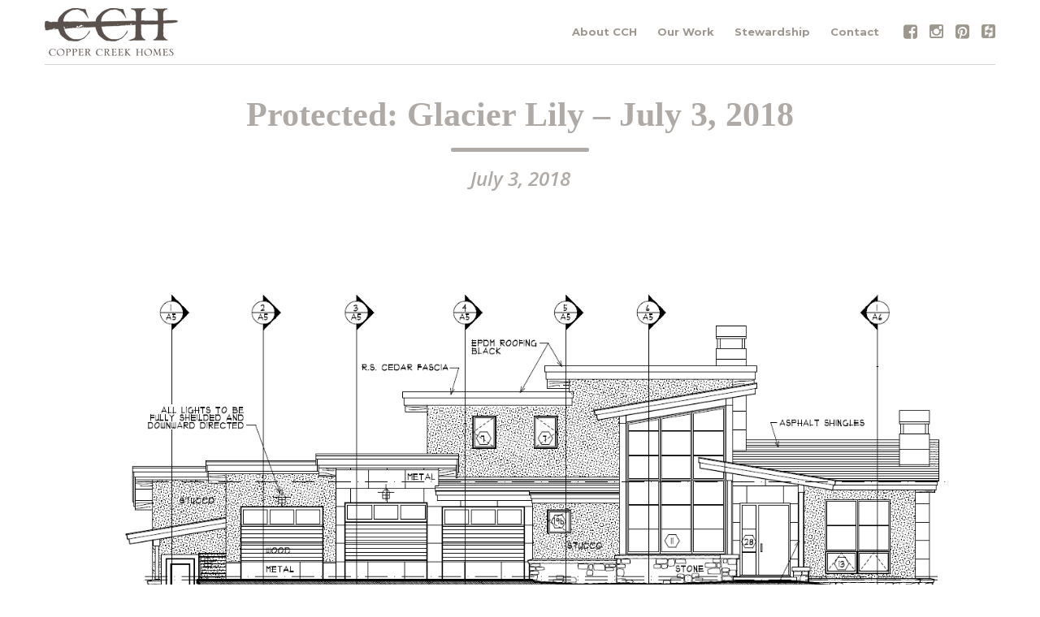

--- FILE ---
content_type: text/html; charset=UTF-8
request_url: https://coppercreekhomes.net/glacier-lily-july-3-2018/
body_size: 9927
content:
<!DOCTYPE html>
<!--[if lt IE 7 ]> <html lang="en-US" class="ie6"> <![endif]-->
<!--[if IE 7 ]>    <html lang="en-US" class="ie7"> <![endif]-->
<!--[if IE 8 ]>    <html lang="en-US" class="ie8"> <![endif]-->
<!--[if IE 9 ]>    <html lang="en-US" class="ie9"> <![endif]-->
<!--[if (gt IE 9)|!(IE)]><!--> <html lang="en-US"> <!--<![endif]-->

<head>
<meta charset="UTF-8" />
<meta http-equiv="X-UA-Compatible" content="chrome=1">

<title>Glacier Lily &#8211; July 3, 2018 | COPPER CREEK HOMES</title>
	<meta name="description" content="">
	<meta name="author" content="Trevor Main Designs Copyright 2013">
	<!--  Mobile Viewport Fix -->
	<meta name="viewport" content="width=device-width, initial-scale=1.0">

	<link rel="shortcut icon" href="https://coppercreekhomes.net/wp-content/themes/CCH2015/favicon.ico">
	
	<link href='https://fonts.googleapis.com/css?family=Montserrat:700|Quattrocento:400,700|Open+Sans:400,600italic' rel='stylesheet' type='text/css'>
	<link rel="profile" href="http://gmpg.org/xfn/11" />
    <link rel="stylesheet" href="https://coppercreekhomes.net/wp-content/themes/CCH2015/style.css?1446488401" type="text/css" media="screen, projection" />
		<link rel="pingback" href="https://coppercreekhomes.net/xmlrpc.php" />

	<!--[if lt IE 9]>
    <script src="http://html5shiv.googlecode.com/svn/trunk/html5.js"></script>
    <![endif]-->
	
	<meta name='robots' content='max-image-preview:large' />
<link rel='dns-prefetch' href='//ajax.googleapis.com' />
<link rel="alternate" type="application/rss+xml" title="COPPER CREEK HOMES &raquo; Feed" href="https://coppercreekhomes.net/feed/" />
<link rel="alternate" type="application/rss+xml" title="COPPER CREEK HOMES &raquo; Comments Feed" href="https://coppercreekhomes.net/comments/feed/" />
<script type="text/javascript">
/* <![CDATA[ */
window._wpemojiSettings = {"baseUrl":"https:\/\/s.w.org\/images\/core\/emoji\/15.0.3\/72x72\/","ext":".png","svgUrl":"https:\/\/s.w.org\/images\/core\/emoji\/15.0.3\/svg\/","svgExt":".svg","source":{"concatemoji":"https:\/\/coppercreekhomes.net\/wp-includes\/js\/wp-emoji-release.min.js?ver=6.6.4"}};
/*! This file is auto-generated */
!function(i,n){var o,s,e;function c(e){try{var t={supportTests:e,timestamp:(new Date).valueOf()};sessionStorage.setItem(o,JSON.stringify(t))}catch(e){}}function p(e,t,n){e.clearRect(0,0,e.canvas.width,e.canvas.height),e.fillText(t,0,0);var t=new Uint32Array(e.getImageData(0,0,e.canvas.width,e.canvas.height).data),r=(e.clearRect(0,0,e.canvas.width,e.canvas.height),e.fillText(n,0,0),new Uint32Array(e.getImageData(0,0,e.canvas.width,e.canvas.height).data));return t.every(function(e,t){return e===r[t]})}function u(e,t,n){switch(t){case"flag":return n(e,"\ud83c\udff3\ufe0f\u200d\u26a7\ufe0f","\ud83c\udff3\ufe0f\u200b\u26a7\ufe0f")?!1:!n(e,"\ud83c\uddfa\ud83c\uddf3","\ud83c\uddfa\u200b\ud83c\uddf3")&&!n(e,"\ud83c\udff4\udb40\udc67\udb40\udc62\udb40\udc65\udb40\udc6e\udb40\udc67\udb40\udc7f","\ud83c\udff4\u200b\udb40\udc67\u200b\udb40\udc62\u200b\udb40\udc65\u200b\udb40\udc6e\u200b\udb40\udc67\u200b\udb40\udc7f");case"emoji":return!n(e,"\ud83d\udc26\u200d\u2b1b","\ud83d\udc26\u200b\u2b1b")}return!1}function f(e,t,n){var r="undefined"!=typeof WorkerGlobalScope&&self instanceof WorkerGlobalScope?new OffscreenCanvas(300,150):i.createElement("canvas"),a=r.getContext("2d",{willReadFrequently:!0}),o=(a.textBaseline="top",a.font="600 32px Arial",{});return e.forEach(function(e){o[e]=t(a,e,n)}),o}function t(e){var t=i.createElement("script");t.src=e,t.defer=!0,i.head.appendChild(t)}"undefined"!=typeof Promise&&(o="wpEmojiSettingsSupports",s=["flag","emoji"],n.supports={everything:!0,everythingExceptFlag:!0},e=new Promise(function(e){i.addEventListener("DOMContentLoaded",e,{once:!0})}),new Promise(function(t){var n=function(){try{var e=JSON.parse(sessionStorage.getItem(o));if("object"==typeof e&&"number"==typeof e.timestamp&&(new Date).valueOf()<e.timestamp+604800&&"object"==typeof e.supportTests)return e.supportTests}catch(e){}return null}();if(!n){if("undefined"!=typeof Worker&&"undefined"!=typeof OffscreenCanvas&&"undefined"!=typeof URL&&URL.createObjectURL&&"undefined"!=typeof Blob)try{var e="postMessage("+f.toString()+"("+[JSON.stringify(s),u.toString(),p.toString()].join(",")+"));",r=new Blob([e],{type:"text/javascript"}),a=new Worker(URL.createObjectURL(r),{name:"wpTestEmojiSupports"});return void(a.onmessage=function(e){c(n=e.data),a.terminate(),t(n)})}catch(e){}c(n=f(s,u,p))}t(n)}).then(function(e){for(var t in e)n.supports[t]=e[t],n.supports.everything=n.supports.everything&&n.supports[t],"flag"!==t&&(n.supports.everythingExceptFlag=n.supports.everythingExceptFlag&&n.supports[t]);n.supports.everythingExceptFlag=n.supports.everythingExceptFlag&&!n.supports.flag,n.DOMReady=!1,n.readyCallback=function(){n.DOMReady=!0}}).then(function(){return e}).then(function(){var e;n.supports.everything||(n.readyCallback(),(e=n.source||{}).concatemoji?t(e.concatemoji):e.wpemoji&&e.twemoji&&(t(e.twemoji),t(e.wpemoji)))}))}((window,document),window._wpemojiSettings);
/* ]]> */
</script>
<link rel='stylesheet' id='bootstrap-fa-icon-css' href='https://coppercreekhomes.net/wp-content/plugins/easy-bootstrap-shortcodes/styles/font-awesome.min.css?ver=6.6.4' type='text/css' media='all' />
<style id='wp-emoji-styles-inline-css' type='text/css'>

	img.wp-smiley, img.emoji {
		display: inline !important;
		border: none !important;
		box-shadow: none !important;
		height: 1em !important;
		width: 1em !important;
		margin: 0 0.07em !important;
		vertical-align: -0.1em !important;
		background: none !important;
		padding: 0 !important;
	}
</style>
<link rel='stylesheet' id='wp-block-library-css' href='https://coppercreekhomes.net/wp-includes/css/dist/block-library/style.min.css?ver=6.6.4' type='text/css' media='all' />
<style id='classic-theme-styles-inline-css' type='text/css'>
/*! This file is auto-generated */
.wp-block-button__link{color:#fff;background-color:#32373c;border-radius:9999px;box-shadow:none;text-decoration:none;padding:calc(.667em + 2px) calc(1.333em + 2px);font-size:1.125em}.wp-block-file__button{background:#32373c;color:#fff;text-decoration:none}
</style>
<style id='global-styles-inline-css' type='text/css'>
:root{--wp--preset--aspect-ratio--square: 1;--wp--preset--aspect-ratio--4-3: 4/3;--wp--preset--aspect-ratio--3-4: 3/4;--wp--preset--aspect-ratio--3-2: 3/2;--wp--preset--aspect-ratio--2-3: 2/3;--wp--preset--aspect-ratio--16-9: 16/9;--wp--preset--aspect-ratio--9-16: 9/16;--wp--preset--color--black: #000000;--wp--preset--color--cyan-bluish-gray: #abb8c3;--wp--preset--color--white: #ffffff;--wp--preset--color--pale-pink: #f78da7;--wp--preset--color--vivid-red: #cf2e2e;--wp--preset--color--luminous-vivid-orange: #ff6900;--wp--preset--color--luminous-vivid-amber: #fcb900;--wp--preset--color--light-green-cyan: #7bdcb5;--wp--preset--color--vivid-green-cyan: #00d084;--wp--preset--color--pale-cyan-blue: #8ed1fc;--wp--preset--color--vivid-cyan-blue: #0693e3;--wp--preset--color--vivid-purple: #9b51e0;--wp--preset--gradient--vivid-cyan-blue-to-vivid-purple: linear-gradient(135deg,rgba(6,147,227,1) 0%,rgb(155,81,224) 100%);--wp--preset--gradient--light-green-cyan-to-vivid-green-cyan: linear-gradient(135deg,rgb(122,220,180) 0%,rgb(0,208,130) 100%);--wp--preset--gradient--luminous-vivid-amber-to-luminous-vivid-orange: linear-gradient(135deg,rgba(252,185,0,1) 0%,rgba(255,105,0,1) 100%);--wp--preset--gradient--luminous-vivid-orange-to-vivid-red: linear-gradient(135deg,rgba(255,105,0,1) 0%,rgb(207,46,46) 100%);--wp--preset--gradient--very-light-gray-to-cyan-bluish-gray: linear-gradient(135deg,rgb(238,238,238) 0%,rgb(169,184,195) 100%);--wp--preset--gradient--cool-to-warm-spectrum: linear-gradient(135deg,rgb(74,234,220) 0%,rgb(151,120,209) 20%,rgb(207,42,186) 40%,rgb(238,44,130) 60%,rgb(251,105,98) 80%,rgb(254,248,76) 100%);--wp--preset--gradient--blush-light-purple: linear-gradient(135deg,rgb(255,206,236) 0%,rgb(152,150,240) 100%);--wp--preset--gradient--blush-bordeaux: linear-gradient(135deg,rgb(254,205,165) 0%,rgb(254,45,45) 50%,rgb(107,0,62) 100%);--wp--preset--gradient--luminous-dusk: linear-gradient(135deg,rgb(255,203,112) 0%,rgb(199,81,192) 50%,rgb(65,88,208) 100%);--wp--preset--gradient--pale-ocean: linear-gradient(135deg,rgb(255,245,203) 0%,rgb(182,227,212) 50%,rgb(51,167,181) 100%);--wp--preset--gradient--electric-grass: linear-gradient(135deg,rgb(202,248,128) 0%,rgb(113,206,126) 100%);--wp--preset--gradient--midnight: linear-gradient(135deg,rgb(2,3,129) 0%,rgb(40,116,252) 100%);--wp--preset--font-size--small: 13px;--wp--preset--font-size--medium: 20px;--wp--preset--font-size--large: 36px;--wp--preset--font-size--x-large: 42px;--wp--preset--spacing--20: 0.44rem;--wp--preset--spacing--30: 0.67rem;--wp--preset--spacing--40: 1rem;--wp--preset--spacing--50: 1.5rem;--wp--preset--spacing--60: 2.25rem;--wp--preset--spacing--70: 3.38rem;--wp--preset--spacing--80: 5.06rem;--wp--preset--shadow--natural: 6px 6px 9px rgba(0, 0, 0, 0.2);--wp--preset--shadow--deep: 12px 12px 50px rgba(0, 0, 0, 0.4);--wp--preset--shadow--sharp: 6px 6px 0px rgba(0, 0, 0, 0.2);--wp--preset--shadow--outlined: 6px 6px 0px -3px rgba(255, 255, 255, 1), 6px 6px rgba(0, 0, 0, 1);--wp--preset--shadow--crisp: 6px 6px 0px rgba(0, 0, 0, 1);}:where(.is-layout-flex){gap: 0.5em;}:where(.is-layout-grid){gap: 0.5em;}body .is-layout-flex{display: flex;}.is-layout-flex{flex-wrap: wrap;align-items: center;}.is-layout-flex > :is(*, div){margin: 0;}body .is-layout-grid{display: grid;}.is-layout-grid > :is(*, div){margin: 0;}:where(.wp-block-columns.is-layout-flex){gap: 2em;}:where(.wp-block-columns.is-layout-grid){gap: 2em;}:where(.wp-block-post-template.is-layout-flex){gap: 1.25em;}:where(.wp-block-post-template.is-layout-grid){gap: 1.25em;}.has-black-color{color: var(--wp--preset--color--black) !important;}.has-cyan-bluish-gray-color{color: var(--wp--preset--color--cyan-bluish-gray) !important;}.has-white-color{color: var(--wp--preset--color--white) !important;}.has-pale-pink-color{color: var(--wp--preset--color--pale-pink) !important;}.has-vivid-red-color{color: var(--wp--preset--color--vivid-red) !important;}.has-luminous-vivid-orange-color{color: var(--wp--preset--color--luminous-vivid-orange) !important;}.has-luminous-vivid-amber-color{color: var(--wp--preset--color--luminous-vivid-amber) !important;}.has-light-green-cyan-color{color: var(--wp--preset--color--light-green-cyan) !important;}.has-vivid-green-cyan-color{color: var(--wp--preset--color--vivid-green-cyan) !important;}.has-pale-cyan-blue-color{color: var(--wp--preset--color--pale-cyan-blue) !important;}.has-vivid-cyan-blue-color{color: var(--wp--preset--color--vivid-cyan-blue) !important;}.has-vivid-purple-color{color: var(--wp--preset--color--vivid-purple) !important;}.has-black-background-color{background-color: var(--wp--preset--color--black) !important;}.has-cyan-bluish-gray-background-color{background-color: var(--wp--preset--color--cyan-bluish-gray) !important;}.has-white-background-color{background-color: var(--wp--preset--color--white) !important;}.has-pale-pink-background-color{background-color: var(--wp--preset--color--pale-pink) !important;}.has-vivid-red-background-color{background-color: var(--wp--preset--color--vivid-red) !important;}.has-luminous-vivid-orange-background-color{background-color: var(--wp--preset--color--luminous-vivid-orange) !important;}.has-luminous-vivid-amber-background-color{background-color: var(--wp--preset--color--luminous-vivid-amber) !important;}.has-light-green-cyan-background-color{background-color: var(--wp--preset--color--light-green-cyan) !important;}.has-vivid-green-cyan-background-color{background-color: var(--wp--preset--color--vivid-green-cyan) !important;}.has-pale-cyan-blue-background-color{background-color: var(--wp--preset--color--pale-cyan-blue) !important;}.has-vivid-cyan-blue-background-color{background-color: var(--wp--preset--color--vivid-cyan-blue) !important;}.has-vivid-purple-background-color{background-color: var(--wp--preset--color--vivid-purple) !important;}.has-black-border-color{border-color: var(--wp--preset--color--black) !important;}.has-cyan-bluish-gray-border-color{border-color: var(--wp--preset--color--cyan-bluish-gray) !important;}.has-white-border-color{border-color: var(--wp--preset--color--white) !important;}.has-pale-pink-border-color{border-color: var(--wp--preset--color--pale-pink) !important;}.has-vivid-red-border-color{border-color: var(--wp--preset--color--vivid-red) !important;}.has-luminous-vivid-orange-border-color{border-color: var(--wp--preset--color--luminous-vivid-orange) !important;}.has-luminous-vivid-amber-border-color{border-color: var(--wp--preset--color--luminous-vivid-amber) !important;}.has-light-green-cyan-border-color{border-color: var(--wp--preset--color--light-green-cyan) !important;}.has-vivid-green-cyan-border-color{border-color: var(--wp--preset--color--vivid-green-cyan) !important;}.has-pale-cyan-blue-border-color{border-color: var(--wp--preset--color--pale-cyan-blue) !important;}.has-vivid-cyan-blue-border-color{border-color: var(--wp--preset--color--vivid-cyan-blue) !important;}.has-vivid-purple-border-color{border-color: var(--wp--preset--color--vivid-purple) !important;}.has-vivid-cyan-blue-to-vivid-purple-gradient-background{background: var(--wp--preset--gradient--vivid-cyan-blue-to-vivid-purple) !important;}.has-light-green-cyan-to-vivid-green-cyan-gradient-background{background: var(--wp--preset--gradient--light-green-cyan-to-vivid-green-cyan) !important;}.has-luminous-vivid-amber-to-luminous-vivid-orange-gradient-background{background: var(--wp--preset--gradient--luminous-vivid-amber-to-luminous-vivid-orange) !important;}.has-luminous-vivid-orange-to-vivid-red-gradient-background{background: var(--wp--preset--gradient--luminous-vivid-orange-to-vivid-red) !important;}.has-very-light-gray-to-cyan-bluish-gray-gradient-background{background: var(--wp--preset--gradient--very-light-gray-to-cyan-bluish-gray) !important;}.has-cool-to-warm-spectrum-gradient-background{background: var(--wp--preset--gradient--cool-to-warm-spectrum) !important;}.has-blush-light-purple-gradient-background{background: var(--wp--preset--gradient--blush-light-purple) !important;}.has-blush-bordeaux-gradient-background{background: var(--wp--preset--gradient--blush-bordeaux) !important;}.has-luminous-dusk-gradient-background{background: var(--wp--preset--gradient--luminous-dusk) !important;}.has-pale-ocean-gradient-background{background: var(--wp--preset--gradient--pale-ocean) !important;}.has-electric-grass-gradient-background{background: var(--wp--preset--gradient--electric-grass) !important;}.has-midnight-gradient-background{background: var(--wp--preset--gradient--midnight) !important;}.has-small-font-size{font-size: var(--wp--preset--font-size--small) !important;}.has-medium-font-size{font-size: var(--wp--preset--font-size--medium) !important;}.has-large-font-size{font-size: var(--wp--preset--font-size--large) !important;}.has-x-large-font-size{font-size: var(--wp--preset--font-size--x-large) !important;}
:where(.wp-block-post-template.is-layout-flex){gap: 1.25em;}:where(.wp-block-post-template.is-layout-grid){gap: 1.25em;}
:where(.wp-block-columns.is-layout-flex){gap: 2em;}:where(.wp-block-columns.is-layout-grid){gap: 2em;}
:root :where(.wp-block-pullquote){font-size: 1.5em;line-height: 1.6;}
</style>
<link rel='stylesheet' id='contact-form-7-css' href='https://coppercreekhomes.net/wp-content/plugins/contact-form-7/includes/css/styles.css?ver=5.9.8' type='text/css' media='all' />
<link rel='stylesheet' id='ebs_dynamic_css-css' href='https://coppercreekhomes.net/wp-content/plugins/easy-bootstrap-shortcodes/styles/ebs_dynamic_css.php?ver=6.6.4' type='text/css' media='all' />
<script type="text/javascript" src="https://ajax.googleapis.com/ajax/libs/jquery/2.1.4/jquery.min.js?ver=6.6.4" id="jquery-js"></script>
<script type="text/javascript" src="https://coppercreekhomes.net/wp-content/themes/CCH2015/js/bootstrap.min.js?ver=6.6.4" id="bootstrap-min-js-js"></script>
<link rel="https://api.w.org/" href="https://coppercreekhomes.net/wp-json/" /><link rel="alternate" title="JSON" type="application/json" href="https://coppercreekhomes.net/wp-json/wp/v2/posts/6756" /><link rel="EditURI" type="application/rsd+xml" title="RSD" href="https://coppercreekhomes.net/xmlrpc.php?rsd" />
<meta name="generator" content="WordPress 6.6.4" />
<link rel="canonical" href="https://coppercreekhomes.net/glacier-lily-july-3-2018/" />
<link rel='shortlink' href='https://coppercreekhomes.net/?p=6756' />
<link rel="alternate" title="oEmbed (JSON)" type="application/json+oembed" href="https://coppercreekhomes.net/wp-json/oembed/1.0/embed?url=https%3A%2F%2Fcoppercreekhomes.net%2Fglacier-lily-july-3-2018%2F" />
<link rel="alternate" title="oEmbed (XML)" type="text/xml+oembed" href="https://coppercreekhomes.net/wp-json/oembed/1.0/embed?url=https%3A%2F%2Fcoppercreekhomes.net%2Fglacier-lily-july-3-2018%2F&#038;format=xml" />
<meta name="generator" content="Powered by Slider Revolution 6.5.9 - responsive, Mobile-Friendly Slider Plugin for WordPress with comfortable drag and drop interface." />
<script type="text/javascript">function setREVStartSize(e){
			//window.requestAnimationFrame(function() {				 
				window.RSIW = window.RSIW===undefined ? window.innerWidth : window.RSIW;	
				window.RSIH = window.RSIH===undefined ? window.innerHeight : window.RSIH;	
				try {								
					var pw = document.getElementById(e.c).parentNode.offsetWidth,
						newh;
					pw = pw===0 || isNaN(pw) ? window.RSIW : pw;
					e.tabw = e.tabw===undefined ? 0 : parseInt(e.tabw);
					e.thumbw = e.thumbw===undefined ? 0 : parseInt(e.thumbw);
					e.tabh = e.tabh===undefined ? 0 : parseInt(e.tabh);
					e.thumbh = e.thumbh===undefined ? 0 : parseInt(e.thumbh);
					e.tabhide = e.tabhide===undefined ? 0 : parseInt(e.tabhide);
					e.thumbhide = e.thumbhide===undefined ? 0 : parseInt(e.thumbhide);
					e.mh = e.mh===undefined || e.mh=="" || e.mh==="auto" ? 0 : parseInt(e.mh,0);		
					if(e.layout==="fullscreen" || e.l==="fullscreen") 						
						newh = Math.max(e.mh,window.RSIH);					
					else{					
						e.gw = Array.isArray(e.gw) ? e.gw : [e.gw];
						for (var i in e.rl) if (e.gw[i]===undefined || e.gw[i]===0) e.gw[i] = e.gw[i-1];					
						e.gh = e.el===undefined || e.el==="" || (Array.isArray(e.el) && e.el.length==0)? e.gh : e.el;
						e.gh = Array.isArray(e.gh) ? e.gh : [e.gh];
						for (var i in e.rl) if (e.gh[i]===undefined || e.gh[i]===0) e.gh[i] = e.gh[i-1];
											
						var nl = new Array(e.rl.length),
							ix = 0,						
							sl;					
						e.tabw = e.tabhide>=pw ? 0 : e.tabw;
						e.thumbw = e.thumbhide>=pw ? 0 : e.thumbw;
						e.tabh = e.tabhide>=pw ? 0 : e.tabh;
						e.thumbh = e.thumbhide>=pw ? 0 : e.thumbh;					
						for (var i in e.rl) nl[i] = e.rl[i]<window.RSIW ? 0 : e.rl[i];
						sl = nl[0];									
						for (var i in nl) if (sl>nl[i] && nl[i]>0) { sl = nl[i]; ix=i;}															
						var m = pw>(e.gw[ix]+e.tabw+e.thumbw) ? 1 : (pw-(e.tabw+e.thumbw)) / (e.gw[ix]);					
						newh =  (e.gh[ix] * m) + (e.tabh + e.thumbh);
					}
					var el = document.getElementById(e.c);
					if (el!==null && el) el.style.height = newh+"px";					
					el = document.getElementById(e.c+"_wrapper");
					if (el!==null && el) {
						el.style.height = newh+"px";
						el.style.display = "block";
					}
				} catch(e){
					console.log("Failure at Presize of Slider:" + e)
				}					   
			//});
		  };</script>
	
	
	</head>
	
	<body class="post-template-default single single-post postid-6756 single-format-standard">
	<div id="page" class="hfeed">
		<header class="header">
				<div class="navbar navbar-default">
					<div class="container">
						<div class="navbar-header">
							<button class="navbar-toggle collapsed" data-target=".bs-navbar-collapse" data-toggle="collapse" type="button">
								<span class="sr-only">Toggle navigation</span>
								<span class="icon-bar"></span>
								<span class="icon-bar"></span>
								<span class="icon-bar"></span>
							</button>
							<a class="navbar-brand" href="http://coppercreekhomes.net/"><img src="https://coppercreekhomes.net/wp-content/themes/CCH2015/img/cchLogoDark.png" alt="Copper Creek Homes Logo" class="img-responsive"></a>
						</div>
						
							<nav class="collapse navbar-collapse bs-navbar-collapse" >
								<a class="menuPhone" href="tel:9703495462">(970) 349-5462</a>
								<ul id="menu-main-menu" class="nav navbar-nav"><li id="menu-item-3950" class="menu-item menu-item-type-post_type menu-item-object-page menu-item-has-children menu-item-3950"><a href="https://coppercreekhomes.net/about-copper-creek-homes/">About CCH</a>
<ul class="sub-menu">
	<li id="menu-item-3951" class="menu-item menu-item-type-post_type menu-item-object-page menu-item-3951"><a href="https://coppercreekhomes.net/about-copper-creek-homes/philosophy/">Philosophy</a></li>
	<li id="menu-item-3960" class="menu-item menu-item-type-post_type menu-item-object-page menu-item-3960"><a href="https://coppercreekhomes.net/about-copper-creek-homes/our-team/">Our Team</a></li>
	<li id="menu-item-3949" class="menu-item menu-item-type-post_type menu-item-object-page menu-item-has-children menu-item-3949"><a href="https://coppercreekhomes.net/about-copper-creek-homes/process/">Process</a>
	<ul class="sub-menu">
		<li id="menu-item-3959" class="menu-item menu-item-type-post_type menu-item-object-page menu-item-3959"><a href="https://coppercreekhomes.net/about-copper-creek-homes/process/pre-construction/">Pre Construction</a></li>
		<li id="menu-item-3958" class="menu-item menu-item-type-post_type menu-item-object-page menu-item-3958"><a href="https://coppercreekhomes.net/about-copper-creek-homes/process/construction/">Construction</a></li>
		<li id="menu-item-3957" class="menu-item menu-item-type-post_type menu-item-object-page menu-item-3957"><a href="https://coppercreekhomes.net/about-copper-creek-homes/process/post-construction/">Post Construction</a></li>
	</ul>
</li>
	<li id="menu-item-9640" class="menu-item menu-item-type-post_type menu-item-object-page menu-item-9640"><a href="https://coppercreekhomes.net/about-copper-creek-homes/publications-2/">Publications</a></li>
	<li id="menu-item-3952" class="menu-item menu-item-type-post_type menu-item-object-page current_page_parent menu-item-3952"><a href="https://coppercreekhomes.net/news/">News</a></li>
</ul>
</li>
<li id="menu-item-3933" class="menu-item menu-item-type-custom menu-item-object-custom menu-item-has-children menu-item-3933"><a href="http://coppercreekhomes.net/projects">Our Work</a>
<ul class="sub-menu">
	<li id="menu-item-3938" class="menu-item menu-item-type-custom menu-item-object-custom menu-item-has-children menu-item-3938"><a href="http://coppercreekhomes.net/projects">Projects</a>
	<ul class="sub-menu">
		<li id="menu-item-9005" class="menu-item menu-item-type-taxonomy menu-item-object-category menu-item-9005"><a href="https://coppercreekhomes.net/category/crested-butte-mountain-modern/">Crested Butte Mountain Modern</a></li>
	</ul>
</li>
	<li id="menu-item-3954" class="menu-item menu-item-type-post_type menu-item-object-page menu-item-3954"><a href="https://coppercreekhomes.net/craftsmen/">Craftsmen</a></li>
	<li id="menu-item-3953" class="menu-item menu-item-type-post_type menu-item-object-page menu-item-3953"><a href="https://coppercreekhomes.net/testimonials/">Testimonials</a></li>
	<li id="menu-item-8214" class="menu-item menu-item-type-taxonomy menu-item-object-category menu-item-has-children menu-item-8214"><a href="https://coppercreekhomes.net/category/current-projects/">Current Projects</a>
	<ul class="sub-menu">
		<li id="menu-item-10546" class="menu-item menu-item-type-taxonomy menu-item-object-category menu-item-10546"><a href="https://coppercreekhomes.net/category/bear-scratch-lane/">Bear Scratch Lane</a></li>
		<li id="menu-item-9410" class="menu-item menu-item-type-taxonomy menu-item-object-category menu-item-9410"><a href="https://coppercreekhomes.net/category/beaver-creek/">Beaver Creek</a></li>
		<li id="menu-item-9411" class="menu-item menu-item-type-taxonomy menu-item-object-category menu-item-9411"><a href="https://coppercreekhomes.net/category/stone-fly/">Stone Fly</a></li>
		<li id="menu-item-10189" class="menu-item menu-item-type-taxonomy menu-item-object-category menu-item-10189"><a href="https://coppercreekhomes.net/category/red-mountain/">Red Mountain</a></li>
		<li id="menu-item-9090" class="menu-item menu-item-type-taxonomy menu-item-object-category menu-item-9090"><a href="https://coppercreekhomes.net/category/saddleridge/">Saddle Ridge</a></li>
	</ul>
</li>
	<li id="menu-item-5844" class="menu-item menu-item-type-taxonomy menu-item-object-category menu-item-has-children menu-item-5844"><a href="https://coppercreekhomes.net/category/finished-projects/">Finished Projects</a>
	<ul class="sub-menu">
		<li id="menu-item-8213" class="menu-item menu-item-type-taxonomy menu-item-object-category menu-item-8213"><a href="https://coppercreekhomes.net/category/aperture-lane/">Aperture Lane</a></li>
		<li id="menu-item-8212" class="menu-item menu-item-type-taxonomy menu-item-object-category menu-item-8212"><a href="https://coppercreekhomes.net/category/bear-scratch/">Bear Scratch</a></li>
		<li id="menu-item-7204" class="menu-item menu-item-type-taxonomy menu-item-object-category menu-item-7204"><a href="https://coppercreekhomes.net/category/butte-remodel/">Butte Remodel</a></li>
		<li id="menu-item-4039" class="menu-item menu-item-type-taxonomy menu-item-object-category menu-item-4039"><a href="https://coppercreekhomes.net/category/cebolla-updates/">Cebolla</a></li>
		<li id="menu-item-6300" class="menu-item menu-item-type-taxonomy menu-item-object-category current-post-ancestor current-menu-parent current-post-parent menu-item-6300"><a href="https://coppercreekhomes.net/category/glacier-lily/">Glacier Lily</a></li>
		<li id="menu-item-5769" class="menu-item menu-item-type-taxonomy menu-item-object-category menu-item-5769"><a href="https://coppercreekhomes.net/category/kokanee-lane/">Kokanee Lane</a></li>
		<li id="menu-item-7260" class="menu-item menu-item-type-taxonomy menu-item-object-category menu-item-7260"><a href="https://coppercreekhomes.net/category/pyramid-avenue/">Pyramid Avenue</a></li>
		<li id="menu-item-4069" class="menu-item menu-item-type-taxonomy menu-item-object-category menu-item-4069"><a href="https://coppercreekhomes.net/category/silver-sage-updates/">Silver Sage</a></li>
		<li id="menu-item-4748" class="menu-item menu-item-type-taxonomy menu-item-object-category menu-item-4748"><a href="https://coppercreekhomes.net/category/skyland-back-nine/">Skyland Back Nine</a></li>
		<li id="menu-item-4747" class="menu-item menu-item-type-taxonomy menu-item-object-category menu-item-4747"><a href="https://coppercreekhomes.net/category/skyland-drive-updates/">Skyland Drive</a></li>
		<li id="menu-item-5022" class="menu-item menu-item-type-taxonomy menu-item-object-category menu-item-5022"><a href="https://coppercreekhomes.net/category/skyland-remodel/">Skyland Remodel</a></li>
	</ul>
</li>
</ul>
</li>
<li id="menu-item-10016" class="menu-item menu-item-type-post_type menu-item-object-page menu-item-10016"><a href="https://coppercreekhomes.net/stewardship/">Stewardship</a></li>
<li id="menu-item-3948" class="menu-item menu-item-type-post_type menu-item-object-page menu-item-has-children menu-item-3948"><a href="https://coppercreekhomes.net/contact/">Contact</a>
<ul class="sub-menu">
	<li id="menu-item-3939" class="menu-item menu-item-type-post_type menu-item-object-page menu-item-3939"><a href="https://coppercreekhomes.net/contact/">Contact Us</a></li>
	<li id="menu-item-3956" class="menu-item menu-item-type-post_type menu-item-object-page menu-item-3956"><a href="https://coppercreekhomes.net/contact/trade-partners/">Trade Partners</a></li>
	<li id="menu-item-3955" class="menu-item menu-item-type-post_type menu-item-object-page menu-item-3955"><a href="https://coppercreekhomes.net/contact/employment/">Employment</a></li>
</ul>
</li>
<li id="menu-item-3969" class="menu-item menu-item-type-custom menu-item-object-custom menu-item-3969"><a href="https://www.facebook.com/pages/Copper-Creek-Homes-LLC/690247630990448"><i class="fa fa-facebook-square"></i></a></li>
<li id="menu-item-9421" class="menu-item menu-item-type-custom menu-item-object-custom menu-item-9421"><a href="https://www.instagram.com/coppercreekhomes.colorado/"><i class="fa fa-instagram"></i></a></li>
<li id="menu-item-3970" class="menu-item menu-item-type-custom menu-item-object-custom menu-item-3970"><a href="http://pinterest.com/cchomescb/"><i class="fa fa-pinterest-square"></i></a></li>
<li id="menu-item-3973" class="menu-item menu-item-type-custom menu-item-object-custom menu-item-3973"><a href="http://www.houzz.com/pro/coppercreekhomescb/copper-creek-homes-llc"><img src="http://coppercreekhomes.net/wp-content/uploads/2015/11/houzzIconCCH.png"  class="houzzLogo"></a></li>
</ul>							</nav>
						
					</div>
				</div>
			</header>


	
				
		<div id="main">
		
		<div class="container">
			<div class="row">
				<div class="col-xs-12 content-area">
					
					<article id="post-6756" class="post-6756 post type-post status-publish format-standard post-password-required hentry category-glacier-lily category-news" role="article">
						<h1 class="page-title">Protected: Glacier Lily &#8211; July 3, 2018</h1>
						<div class="titleSep"></div>
						<h5 class="date">July 3, 2018</h5>
						<div class="post-fea-image img-responsive">
							<a href="https://coppercreekhomes.net/glacier-lily-july-3-2018/"><img width="1389" height="782" src="https://coppercreekhomes.net/wp-content/uploads/2018/05/Glacier.Lily_.Project.Photo_.png" class="attachment-full-size size-full-size wp-post-image" alt="" decoding="async" fetchpriority="high" srcset="https://coppercreekhomes.net/wp-content/uploads/2018/05/Glacier.Lily_.Project.Photo_.png 1389w, https://coppercreekhomes.net/wp-content/uploads/2018/05/Glacier.Lily_.Project.Photo_-300x169.png 300w, https://coppercreekhomes.net/wp-content/uploads/2018/05/Glacier.Lily_.Project.Photo_-768x432.png 768w, https://coppercreekhomes.net/wp-content/uploads/2018/05/Glacier.Lily_.Project.Photo_-1024x577.png 1024w" sizes="(max-width: 1389px) 100vw, 1389px" /></a>
						</div><!-- end .post-fea-image" -->
						<div class="entry-content">
							<form action="https://coppercreekhomes.net/wp-login.php?action=postpass" class="post-password-form" method="post">
<p>This content is password protected. To view it please enter your password below:</p>
<p><label for="pwbox-6756">Password: <input name="post_password" id="pwbox-6756" type="password" spellcheck="false" size="20" /></label> <input type="submit" name="Submit" value="Enter" /></p>
</form>
						</div><!-- .entry-content -->

					</article><!-- #post-6756 -->
							
				</div><!-- end col -->
				

				
			</div><!--  .row -->
		</div><!-- end container -->
		
	</div><!-- #main  -->
	<footer id="colophon" class="siteInfo" >
			<div class="container">
				<div class="row">
					<div class="col-lg-6 col-md-6 col-sm-6 col-xs-12">
						<p>&copy 2026 COPPER CREEK HOMES - Custom Home Builder, Crested Butte Colorado</p>
					</div>
					<div class="col-lg-6 col-md-6 col-sm-6 col-xs-12">
						<a href="http://tmaindesigns.com" class="tmd pull-right">Colorado Wordpress Website Design by Trevor Main Designs</a>
					</div>
				</div>
			</div><!-- end .container -->
	</footer><!-- #colophon -->
</div><!-- #page -->
   

		<script type="text/javascript">
			window.RS_MODULES = window.RS_MODULES || {};
			window.RS_MODULES.modules = window.RS_MODULES.modules || {};
			window.RS_MODULES.waiting = window.RS_MODULES.waiting || [];
			window.RS_MODULES.defered = true;
			window.RS_MODULES.moduleWaiting = window.RS_MODULES.moduleWaiting || {};
			window.RS_MODULES.type = 'compiled';
		</script>
			<script>
	  (function(i,s,o,g,r,a,m){i['GoogleAnalyticsObject']=r;i[r]=i[r]||function(){
	  (i[r].q=i[r].q||[]).push(arguments)},i[r].l=1*new Date();a=s.createElement(o),
	  m=s.getElementsByTagName(o)[0];a.async=1;a.src=g;m.parentNode.insertBefore(a,m)
	  })(window,document,'script','//www.google-analytics.com/analytics.js','ga');

	  ga('create', 'UA-69712004-1', 'auto');
	  ga('send', 'pageview');

	</script>
<link rel='stylesheet' id='rs-plugin-settings-css' href='https://coppercreekhomes.net/wp-content/plugins/revslider/public/assets/css/rs6.css?ver=6.5.9' type='text/css' media='all' />
<style id='rs-plugin-settings-inline-css' type='text/css'>
#rs-demo-id {}
</style>
<script type="text/javascript" src="https://coppercreekhomes.net/wp-includes/js/dist/hooks.min.js?ver=2810c76e705dd1a53b18" id="wp-hooks-js"></script>
<script type="text/javascript" src="https://coppercreekhomes.net/wp-includes/js/dist/i18n.min.js?ver=5e580eb46a90c2b997e6" id="wp-i18n-js"></script>
<script type="text/javascript" id="wp-i18n-js-after">
/* <![CDATA[ */
wp.i18n.setLocaleData( { 'text direction\u0004ltr': [ 'ltr' ] } );
/* ]]> */
</script>
<script type="text/javascript" src="https://coppercreekhomes.net/wp-content/plugins/contact-form-7/includes/swv/js/index.js?ver=5.9.8" id="swv-js"></script>
<script type="text/javascript" id="contact-form-7-js-extra">
/* <![CDATA[ */
var wpcf7 = {"api":{"root":"https:\/\/coppercreekhomes.net\/wp-json\/","namespace":"contact-form-7\/v1"}};
/* ]]> */
</script>
<script type="text/javascript" src="https://coppercreekhomes.net/wp-content/plugins/contact-form-7/includes/js/index.js?ver=5.9.8" id="contact-form-7-js"></script>
<script type="text/javascript" src="https://coppercreekhomes.net/wp-content/plugins/revslider/public/assets/js/rbtools.min.js?ver=6.5.9" defer async id="tp-tools-js"></script>
<script type="text/javascript" src="https://coppercreekhomes.net/wp-content/plugins/revslider/public/assets/js/rs6.min.js?ver=6.5.9" defer async id="revmin-js"></script>

</body>
</html>

--- FILE ---
content_type: text/css
request_url: https://coppercreekhomes.net/wp-content/themes/CCH2015/style.css?1446488401
body_size: 106
content:
/*
Theme Name: CCH2015
Theme URI: http://coppercreekhomes.net
Author: Trevor Main
Author URI: http://www.tmaindesigns.com
Description: HTML5 & Responsive theme using Twitter Boostrap Framework for Copper Creek Homes LLC website for the year 2015.
Version: 0.0.1
*/

@import url(css/bootstrap.min.css);
@import url(css/bootstrap-theme.min.css);
@import url(css/social_foundicons.css);
@import url(css/cch2015.css);

--- FILE ---
content_type: text/css
request_url: https://coppercreekhomes.net/wp-content/themes/CCH2015/css/cch2015.css
body_size: 4768
content:
 /*
* Main CSS file for:
* CCH2015
* author: Trevor Main Designs 2013
* http://tmaindesigns.com
* 9/22/2015
*/


/* Table of Content
==================================================
	#Reset & Basics
	#Basic Styles
	#Site Styles
	#Typography
	#Links
	#Lists
	#Images
	#Buttons
	#Forms
	#Misc */


/* #Basic Styles
================================================== */
	body{
		background: #fff;
		font: 14px/21px 'Open Sans', 'Montserrat', "HelveticaNeue", "Helvetica Neue", Helvetica, Arial, sans-serif;
		color: #423c2f;
		-webkit-font-smoothing: antialiased; /* Fix for webkit rendering */
		-webkit-text-size-adjust: 100%;
 	}
 	/* always force a scrollbar in non-IE */ 
	html { overflow-y: scroll; }
	::-moz-selection{ background: #FF5E99; color:#fff; text-shadow: none; }
	::selection { background:#FF5E99; color:#fff; text-shadow: none; } 
	/* webkit-tap-highlight-color */
	a:link { -webkit-tap-highlight-color: #FF5E99; } 
	/* make buttons play nice in IE */
	button {width: auto; overflow: visible;}
	/* bicubic resizing for non-native sized IMG */
	.ie7 img {-ms-interpolation-mode: bicubic;}



/* #Typography
================================================== */
h1, h2, h3, h4, h5, h6{
	font-family: "Quattrocentro";
	font-weight: 700;
	color: #afaaa5;
}
h1{ font-size: 42px; line-height: 1.5em; text-transform: uppercase;}
h2{ font-size: 36px; font-weight: 700; line-height: 1.5em;}
h3{ font-size: 28px; font-weight: 700; line-height: 1.5em; text-transform: uppercase;}
h4{ font-family: 'Montserrat'; text-transform: uppercase; font-size: 24px; font-weight: 400; line-height: 1.5em;}
h5{ font-size: 21px; font-weight: 400; line-height: 1.5em;}
h6{ font-size: 18px; font-weight: 400; line-height: 1.5em;}
p{ font-size: 16px; font-weight: 400; line-height: 26px; color: #796f56;}
small{ font-size: 12px; font-weight: 400;}
em small{ font-weight: 400;}
a{color: #0a2c47; font-weight: 700;}
a:hover{color: #5a514c; text-decoration: none;}

.btn{
	color: #afaaa5;
	border-radius: 1px;
	border: 1px solid #afaaa5;
	padding: 10px 20px 12px 20px;
}
.btn:hover{
	border: 1px solid #5a514c;
	color: #5a514c;
	text-decoration: none;
}

input, textarea{
	border-radius: 4px;
	display: block;
	font-size: 15px;
	font-weight: 400px;
	padding: 10px 20px;
	background: #fff;
	border: 1px solid #afaaa5;
	color: #afaaa5;
	width: 100%;
	margin:0px 0 20px 0;
}
input:focus,
textarea:focus{
	border: 1px solid #796f56;
	color: #796f56;
}
input[type="submit"],
input[type="button"]{
	width: 33%;
	color:#afaaa5;
	border: 1px solid #afaaa5;
}
input[type="submit"]:hover,
input[type="button"]:hover{
	background: #afaaa5;
	color: #fff;
}
input.wpcf7-submit{
	width: 33%;
	color:#afaaa5;
	border: 1px solid #afaaa5;
}
input.wpcf7-submit:hover{
	background: #afaaa5;
	color: #fff;
}
	

/*
 *
 * Begin Specific Theme Styles
 *
 */
#page {
	display: block;
	position: relative;
	background: #fff;
	margin: 0px;
}
.linesSep{
	border-bottom: 1px solid #d4d1ce;
	height:4px;
	margin: 10px 0 0 0;
	display: block;
}
.linesSepLight{
	border-top: 4px double #afaaa5;
	height:4px;
	margin: 10px 0 0 0;
	display: block;
}
.clear {
  clear: both;
  display: block;
  overflow: hidden;
  visibility: hidden;
  width: 0;
  height: 0;
}
.margin10{
	margin: 15px 0;
}
#main{
	overflow: hidden;
	width: 100%;
}
#colophon {
	clear: both;
	display: block;
	width: 100%;
}


/*
 *
 * Header
 *
 */

header.header{
 	width: 100%;
 	position: relative;
}
.home header.header{
 	background-color: rgba(0, 0, 0, 0.7);
 	position: absolute;
 	top: 0px;
 	left: 0px;
 	z-index: 999;
}
header .container .row{position: relative;}
header.header .navbar.navbar-default{
	background: none;
	border: none;
	padding: 0;
	margin: 0;
	border-radius: none;
	box-shadow: none;
}
.navbar.navbar-default .container{
	border-bottom: 1px solid #d4d1ce;
}
.menuPhone{
	display: none;
	text-align: center;
	color: #5a514c;
	font-size:16px;
	text-transform: capitalize;
	text-decoration: none;	
	padding:10px 0 10px 0;
	text-shadow: none;
	font-family: 'Montserrat';
	font-weight: 400;
	border-bottom: 1px solid #e6e6e6;
}
.home .menuPhone{
	color: #fff;
	border-bottom: 1px solid #fff;
}
.page-template-template-banner .navbar.navbar-default .container,
.home .navbar.navbar-default .container{
	border: none;
}
header .navbar-header .navbar-brand{
	height: auto;
	padding: 10px 0;
}


/*
 *
 * Menu
 *
 */
header.header .nav {
	list-style: none;
	margin: 0px 0 0 0;
	float:right;
	margin: 19px -40px 0 0;
	padding: 0;
	position: relative;

}
header.header .nav li {
	display: inline;
	position: relative;
	padding: 0px 25px 0px 0px;
}
header.header .nav.navbar-nav a {
	color: #9e978d;
	font-size:13px;
	text-transform: capitalize;
	text-decoration: none;	
	padding:10px 0 30px 0;
	text-shadow: none;
	font-family: 'Montserrat';
	font-weight: 700;

}
header.header .nav a:hover{
	color: #5a514c;
	background: none;
}
.home header.header .nav.navbar-nav a{
	color: #bfbab5;
}
.home header.header .nav.navbar-nav a:hover{
	color: #fff;
}

header.header .nav li:hover{

}
header.header .nav li.current-menu-item {
	color: #5a514c;
}
header.header .nav li.current-menu-item a{
	color: #5a514c;
}
/*Keep Border under hovered menu item when in sub-menu*/
header.header .nav li:hover > a, header.header .nav ul ul *:hover > a{
	/*color: #5a514c;*/
}
header.header .nav li.current-menu-item ul li a{
	color: #bfbab5;
}
header.header .nav li.current-menu-item ul li:hover a{
	color: #fff;
}
header.header ul.nav ul,
header.header ul.nav ul ul {
	display: none;
	position: absolute;
	top: 60px;
	right: 0px;
	z-index: 99999;
	background: rgba(0, 0, 0, 0.7);
	width: 175px;
}
header.header ul.nav ul li,
header.header ul.nav ul ul li{
	width:100%;
	margin: 10px 0;
	padding: 0;
	text-align:right;
	float: right;
}
header.header ul.nav ul li:hover,
header.header ul.nav ul ul li:hover{
	
}
header.header ul.nav ul ul {
	top: -10px;
	left: 174px;
	background: rgba(0, 0, 0, 0.7);
}
header.header ul.nav.navbar-nav ul a,
header.header ul.nav.navbar-nav ul ul a {
	font-size:14px;
	padding:10px 20px 10px 0;
	margin:0;
	color: #bfbab5;
}
header.header ul.nav ul li:nth-last-child(1) a,
header.header ul.nav ul ul li:nth-last-child(1){
	border-bottom: none;
}
header.header ul.nav ul ul a{
	width: 150px;
}
header.header ul.nav ul :hover > a {
	color: #bfbab5;
}
header.header ul.nav ul a:hover {
	color: #fff;
}
header.header ul.nav ul ul a{
	color: #bfbab5;
}
header.header ul.nav li.current-menu-item ul ul a{
	color: #bfbab5;
}
header.header ul.nav ul ul a:hover{
	color: #fff;
}
header.header ul.nav li:hover > ul {
	display: block;
}
header.header ul.nav ul li:hover > ul{
	display: block;
}
header.header ul.nav .sub-menu {margin:0; padding:0 0 0 0px;}

/*Get rid of border over sub-menu current items */
header.header ul.nav li:hover ul li.current-menu-item a{
	
}
 /*----- Social Media Icons -----*/
 #menu-item-3969 ,
 #menu-item-3970 ,
 #menu-item-3971 ,
 #menu-item-3973,
 #menu-item-9421 {
 	padding-right: 10px;
 }
 #menu-item-3973 a{
 	padding-top: 8px;
 }
 #menu-item-3969 a,
 #menu-item-3970 a,
 #menu-item-3971 a,
 #menu-item-3973 a,
 #menu-item-9421 a {
 	font-size: 20px;
 	padding-left: 5px;
 }
 .houzzLogo{
 	height: 17px;
 	width: auto;
 }


/*
 *
 * Homepage 
 *
 */




/*
 *
 * Page Content
 *
 */

 	/* --- Page  Template Default--- */
	.content-area{
		margin: 40px 0;
	}
	.page-title{
		line-height: 1em;
		color: #afaaa5;
		text-align: center;
		margin-bottom: 20px;
		text-transform: uppercase;
	}
	.titleSep{
		margin: 0 auto;
		background: #afaaa5;
		width: 170px;
		height: 5px;
		border-radius: 5px;
		margin-bottom: 25px;
	}

	/* --- Page  Template Banner--- */
	.pageBar{
	 	width: 100%;
	 	height: 160px;
	 	background-color: #5a514c;
	 	background-position: center center;
	 	background-image: url(../img/topDefault.jpg) ;
	 	background-size: 100% auto;
	 	border-top: 1px solid #5a514c;
	 	border-bottom: 1px solid #5a514c;
	 }
	 .pageBar h1{
	 	color: #fff;
	 	text-shadow: 1px 1px 0px rgba(0, 0, 0, 0.75);
	 	padding-top: 30px;
	 }


	/* --- Contact --- */
	.gmap{
		border: 4px solid #efefef;
		box-shadow: 1px 1px 0px 0 #ccc;
		margin-bottom: 20px;
	}
	div.wpcf7-mail-sent-ok{border:none;}
	div.wpcf7-response-output{
		float: right;
		overflow: hidden;
		clear:both;
		background: #fff;
	}
	

/*
 *
 * Blog
 *
 */
.blog article,
.category article,
.archive article{
	padding:0 0 20px 0;
}
.content-excerpt h3{
	margin-top: 0;
	padding-top: 0;
	line-height: 1em;
}
.content-excerpt h3 a{
	color: #afaaa5;
	margin-top: 0;
	padding-top: 0;
}
.content-excerpt h3 a:hover{
	color: #5a514c;
}
.content-excerpt h5{
	font-family: 'Open Sans';
	font-size: 14px;
	font-style: italic;
	font-weight: 600;
}
.content-excerpt .entry-summary p{
	color: #afaaa5;
}
.articleSep{
	background: #afaaa5;
	width: 130px;
	height: 4px;
	border-radius: 5px;
	margin-bottom: 15px;
}
	
	/*--- Read More Links ---*/
	.moretag, .more-link{
		clear:both; 
		float:right;
		color: #afaaa5;
		padding: 10px 0 20px 20px;
		font-family: 'Open Sans';
		font-size: 16px;
		font-weight: 600;
		font-style: italic;
		margin:15px 0 0 0;
	}
	.moretag:hover{
		color: #5a514c;
		text-decoration: none;
	}

	/*--- Pagination ---*/
	.page_nav{
		margin: 20px 0;
		padding: 30px 0;
		clear: both;
		font-size: 16px;
		text-transform: uppercase;
		color: #afaaa5;
		text-align: center;
	}
	span.current{
		font-weight: 700;
		color: #5a514c;
	}
	.page-numbers{
		margin: 0 10px;

	}
	a.page-numbers{
		color: #afaaa5;
	}
	a.page-numbers:hover{
		color: #5a514c;
	}
	a.next, a.prev{
		color: #afaaa5;
		border-radius: 1px;
		border: 1px solid #afaaa5;
		padding: 10px 20px 12px 20px;
	}
	.next{
		margin: 0 0 0 20px;
		float:right;
	}
	.prev{
		margin:0 20px 0 0;
		float: left;
	}
	a.next:hover, a.prev:hover{
		border: 1px solid #5a514c;
		color: #5a514c;
		text-decoration: none;
	}

	/*-----   Single Post -----*/
	.single .page-title{
		text-transform: none;
	}
	.single .titleSep{
		margin-bottom: 15px;
	}
	.single .date{
		text-align: center;
		font-family: 'Open Sans';
		font-style: italic;
		font-weight: 600;
		font-size: 24px;
		margin: 0 0 30px 0;
	}
	.content-area article .post-fea-image{
		margin:0 0 30px 0;
	}
	.post-fea-image img{
		max-width: 100%;
		height: auto;
		overflow: hidden;
		position: relative;
	}


/*
*
* Project Custom Post Type
*
*/
	
	/*-----   Project Archive -----*/
	.projectSep{
		margin: 0 auto;
		background: #afaaa5;
		width: 170px;
		height: 5px;
		border-radius: 5px;
		margin: 15px auto 15px auto;
	}
	.projectTitle{
		line-height: 1em;
		color: #afaaa5;
		text-align: center;
		margin: 0 0 30px 0;
		text-transform: capitalize;
	}
	.projectTitle a{
		color: #afaaa5;
	}
	.projectTitle a:hover{
		color: #5a514c;
	}

	/*-----   Project Single -----*/
	.single.single-projects .page-title{
		text-transform: uppercase;
	}
	.single.single-projects .titleSep{
		margin-bottom: 25px;
	}

/*
 *
 * Images
 *
 */
#image-navigation{
	display: block;
	overflow: hidden;
	margin-bottom: 20px;
}
.next-image{
	float: right;
	margin-bottom:10px;
}
.previous-image{
	float:left;
	margin-bottom: 10px;
}
.next-image a,
.previous-image a{
	color: #afaaa5;
	border-radius: 1px;
	border: 1px solid #afaaa5;
	padding: 10px 20px 12px 20px;
	width: 180px;
	text-align: center;
	display: block;
}
.next-image a:hover,
.previous-image a:hover{
	background: #afaaa5;
	color: #fff;
}
.entry-content .attachment {
	text-align: center;
}
img.scale-with-grid,
.scale-with-grid img, 
.entry-content img, 
.page-content img{
	max-width: 100%;
	height: auto;
}
.page-content img{
	margin-bottom: 20px;
}

 
/*
 *
 * Footer
 *
 */
 .siteInfo{
 	padding: 15px 0;
 }
.siteInfo .container{
	border-top: 1px solid #d4d1ce;
}
.siteInfo p, .siteInfo a{
	color: #d4d1ce;
	font-family: 'Open Sans';
	font-size: 10px;
	font-weight: 600;
	font-style: italic;
	padding-top: 10px;
}
.siteInfo a{
	padding-top: 15px;
}
.tmd:hover{
	color:#448cf8;
	text-decoration: none;
}


/*
 *
 * Shortcode CSS
 *
 */
.center{
	text-align: center;
	width: 100%;
	clear: both;
}
.linesRight{
	float: left;
	display: inline-block;
	height:20px;
}


/*
 *
 * Media Queries
 *
 */

 /* Large devices (large desktops, 1200px and up) */
@media (min-width: 1170px) {
	
	
}

/* Medium devices (desktops, 992px and up) */
@media (min-width: 991px) and (max-width: 1170px) {
	.pageBar{ background-size: auto 100%;}
	
}

/* Small devices (tablets, 768px and up) */
@media (min-width: 749px) and (max-width: 991px) {
	.pageBar{ background-size: auto 100%;}
	
}

/* Extra small devices (phones, up to 480px) */
@media (min-width: 10px) and (max-width: 749px) {
	.navbar-brand img{margin-left: 15px;}
	.menuPhone{	display: block;}
	header.header .navbar-toggle{ margin-top: 22px;}
	header.header .navbar-collapse.in{ overflow-y: visible;}
	header.header .navbar-collapse { max-height: none;}
	header.header .nav{ margin: 0;}
	header.header .nav li{ padding: 0;}
	header.header .nav.navbar-nav a{ padding: 10px 0;}
	#menu-item-2505, #menu-item-2506, #menu-item-2507, #menu-item-2508{ float: left;}
	header.header ul.nav ul, header.header ul.nav ul ul{ display: block; position: relative; top: -10px; right: 0px; list-style-type: circle;}
	.page header.header ul.nav ul a:hover,
	.single header.header ul.nav ul a:hover,
	.blog header.header ul.nav ul a:hover,
	.archive header.header ul.nav ul a:hover,
	.category header.header ul.nav ul a:hover{ color: #5a514c;}
	.pageBar{ background-size: auto 100%;}
	.page_nav .prev, .page_nav .next{ width: 100%; }
	.page_nav .prev{margin-bottom: 15px;}
	.page_nav .next{ margin-top: 15px;}
	.btn{display:block; }
	input[type="submit"], input[type="button"]{ width: 33%;}
	#colophon{ text-align: center;}
	.tmd{float:none !important;}
	
}

@media (min-width: 500px) and (max-width: 749px) {


}





 	
/*
 *
 * Chrome & Safari Fixes
 *
 */
@media screen and (-webkit-min-device-pixel-ratio:0) {
   /*#access a, #access ul ul a, #access ul ul ul a{ font-family: 'Lato'; font-size:13px; font-weight: 700; -webkit-font-smoothing: antialiased;}
   #access a{padding: 63px 20px 39px 20px;}
   h1, h2, h3, h4, h5, h6{font-weight: 700; -webkit-font-smoothing: antialiased;}*/

}


*{
	-moz-box-sizing: border-box;
	-webkit-box-sizing: border-box;
	box-sizing: border-box;
}

--- FILE ---
content_type: text/plain
request_url: https://www.google-analytics.com/j/collect?v=1&_v=j102&a=824913834&t=pageview&_s=1&dl=https%3A%2F%2Fcoppercreekhomes.net%2Fglacier-lily-july-3-2018%2F&ul=en-us%40posix&dt=Glacier%20Lily%20%E2%80%93%20July%203%2C%202018%20%7C%20COPPER%20CREEK%20HOMES&sr=1280x720&vp=1280x720&_u=IEBAAEABAAAAACAAI~&jid=132964249&gjid=1740280226&cid=274908244.1769530312&tid=UA-69712004-1&_gid=1948521344.1769530312&_r=1&_slc=1&z=215006732
body_size: -452
content:
2,cG-XSK80W0REP